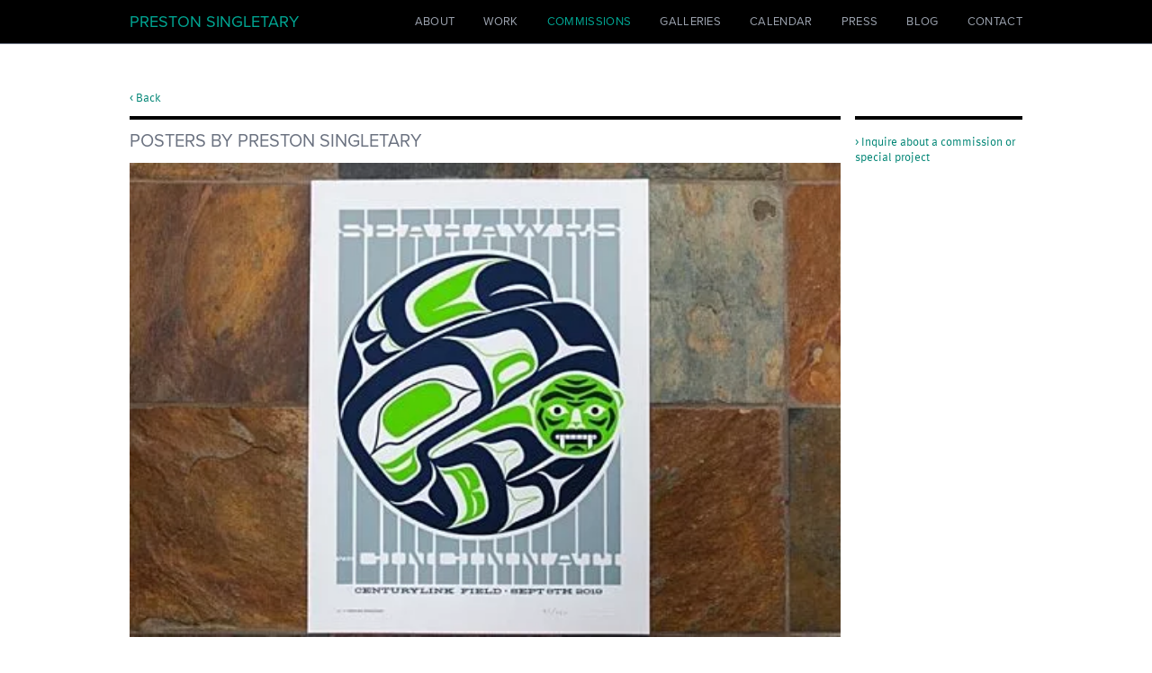

--- FILE ---
content_type: text/html; charset=UTF-8
request_url: https://www.prestonsingletary.com/commissions/detail/posters-by-preston-singletary
body_size: 5176
content:

<!doctype html><html
class="no-js" lang="en"><head><meta
charset="utf-8"><meta
http-equiv="x-ua-compatible" content="ie=edge"><meta
name="viewport" content="width=device-width, initial-scale=1, shrink-to-fit=no"><link
rel="icon" type="image/ico" sizes="16x16" href="/dist/img/meta/favicon.ico"><link
id="stylesheet" rel="stylesheet" href="/dist/main.min.css?t=2055-1734634410972" type="text/css" media="all"> <script type="text/javascript" src="//use.typekit.net/dgu8cgg.js"></script> <script type="text/javascript">try{Typekit.load();}catch(e){}</script> <title>Posters by Preston Singletary | Preston Singletary</title><meta name="generator" content="SEOmatic">
<meta name="description" content="A look at posters featuring art by Preston Singletary for special events.">
<meta name="referrer" content="no-referrer-when-downgrade">
<meta name="robots" content="all">
<meta content="en_US" property="og:locale">
<meta content="Preston Singletary" property="og:site_name">
<meta content="website" property="og:type">
<meta content="https://www.prestonsingletary.com/commissions/detail/posters-by-preston-singletary" property="og:url">
<meta content="Posters by Preston Singletary" property="og:title">
<meta content="A look at posters featuring art by Preston Singletary for special events." property="og:description">
<meta content="https://www.prestonsingletary.com/uploads/default/_1200x630_crop_center-center_82_none/seahawks-poster.jpg?mtime=1645824874" property="og:image">
<meta content="1200" property="og:image:width">
<meta content="630" property="og:image:height">
<meta content="https://www.instagram.com/prestonsingletarystudio" property="og:see_also">
<meta content="https://www.youtube.com/prestonsingletaryglass" property="og:see_also">
<meta content="https://www.facebook.com/PrestonSingletaryGlass" property="og:see_also">
<meta name="twitter:card" content="summary_large_image">
<meta name="twitter:creator" content="@">
<meta name="twitter:title" content="Posters by Preston Singletary">
<meta name="twitter:description" content="A look at posters featuring art by Preston Singletary for special events.">
<meta name="twitter:image" content="https://www.prestonsingletary.com/uploads/default/_800x418_crop_center-center_82_none/seahawks-poster.jpg?mtime=1645824874">
<meta name="twitter:image:width" content="800">
<meta name="twitter:image:height" content="418">
<link href="https://www.prestonsingletary.com/commissions/detail/posters-by-preston-singletary" rel="canonical">
<link href="https://www.prestonsingletary.com/" rel="home">
<link type="text/plain" href="https://www.prestonsingletary.com/humans.txt" rel="author"></head><body
class="antialiased  "><header
class="main-nav bg-black text-white border-b border-gray-500 relative z-20 overflow-visible"><div
class="wrapper"><nav
class="flex flex-wrap flex-col lg:flex-row lg:items-center lg:justify-between py-2 font-title">
<button
class="nav-toggle absolute top-0 right-0 mt-2 mr-4 lg:hidden">
<span></span><span></span><span></span>			</button><p
class="px-2 my-1.5 lg:my-0 leading-none"><a
href="https://www.prestonsingletary.com/" class="text-2xl text-teal-light hover:text-gray-400 transition-colors uppercase">Preston Singletary</a></p><div
class="main-nav-outer -mx-2 lg:mx-0"><div
class="main-nav-inner"><div
class="lg:hidden"><div
class="w-full h-px bg-gray-500 my-1.5"></div></div><ul
class="leading-none list-none my-0 p-2 lg:p-0 flex flex-wrap flex-col lg:flex-row lg:items-center lg:-mx-2 text-xl lg:text-base"><li>
<a
href="https://www.prestonsingletary.com/about" class="text-gray-400 hover:text-teal-light transition-colors uppercase tracking-wide block py-2.5 lg:py-0.5 lg:my-0.5 px-2 lg:px-4 main-nav-link " >About</a></li><li>
<a
href="https://www.prestonsingletary.com/work" class="text-gray-400 hover:text-teal-light transition-colors uppercase tracking-wide block py-2.5 lg:py-0.5 lg:my-0.5 px-2 lg:px-4 main-nav-link " >Work</a></li><li>
<a
href="https://www.prestonsingletary.com/commissions" class="text-gray-400 hover:text-teal-light transition-colors uppercase tracking-wide block py-2.5 lg:py-0.5 lg:my-0.5 px-2 lg:px-4 main-nav-link active" >Commissions</a></li><li>
<a
href="/about#gallery-representation" class="text-gray-400 hover:text-teal-light transition-colors uppercase tracking-wide block py-2.5 lg:py-0.5 lg:my-0.5 px-2 lg:px-4 main-nav-link " >Galleries</a></li><li>
<a
href="https://www.prestonsingletary.com/calendar" class="text-gray-400 hover:text-teal-light transition-colors uppercase tracking-wide block py-2.5 lg:py-0.5 lg:my-0.5 px-2 lg:px-4 main-nav-link " >Calendar</a></li><li>
<a
href="/about#press-coverage" class="text-gray-400 hover:text-teal-light transition-colors uppercase tracking-wide block py-2.5 lg:py-0.5 lg:my-0.5 px-2 lg:px-4 main-nav-link " >Press</a></li><li>
<a
href="https://www.prestonsingletary.com/blog" class="text-gray-400 hover:text-teal-light transition-colors uppercase tracking-wide block py-2.5 lg:py-0.5 lg:my-0.5 px-2 lg:px-4 main-nav-link " >Blog</a></li><li>
<a
href="https://www.prestonsingletary.com/contact" class="text-gray-400 hover:text-teal-light transition-colors uppercase tracking-wide block py-2.5 lg:py-0.5 lg:my-0.5 px-2 lg:px-4 main-nav-link " >Contact</a></li></ul></div></div></nav></div></header><main
role="main" class="main relative z-10"><div
class="bg-white text-black my-8 md:my-12"><div
class="wrapper"><div
class="flex flex-wrap relative"><div
class="w-full md:w-4/5 px-2 post-content"><section
class="my-8 border-t-4 border-black relative"><a
href="https://www.prestonsingletary.com/commissions" class="absolute bottom-100 left-0 mb-4">< Back</a><h1 class="text-gray-500">Posters by Preston Singletary</h1><div
class="aspect-w-3 aspect-h-2 relative bg-gray-200">
<noscript><img
class="absolute top-0 left-0 w-full h-full object-cover pointer-events-none"
src="https://www.prestonsingletary.com/uploads/default/seahawks-poster.jpg"
width="700"
height="394"
alt="" /></noscript><picture
class="pointer-events-none"><source
type="image/webp"
data-srcset="https://www.prestonsingletary.com/uploads/default/_576x324_crop_center-center_82_line/seahawks-poster.jpg.webp 576w"
data-sizes="100vw" /><img
class="absolute top-0 left-0 w-full h-full object-cover lazyload"
width="700"
height="394"
alt=""
src="data:image/jpeg;base64,%2F9j%2F4AAQSkZJRgABAQEAYABgAAD%2F2wBDABALDA4MChAODQ4SERATGCgaGBYWGDEjJR0oOjM9PDkzODdASFxOQERXRTc4UG1RV19iZ2hnPk1xeXBkeFxlZ2P%2F2wBDARESEhgVGC8aGi9jQjhCY2NjY2NjY2NjY2NjY2NjY2NjY2NjY2NjY2NjY2NjY2NjY2NjY2NjY2NjY2NjY2NjY2P%2FwAARCAAJABADASIAAhEBAxEB%2F8QAFQABAQAAAAAAAAAAAAAAAAAAAwL%2FxAAiEAABAwMDBQAAAAAAAAAAAAABAAMRAgUxBhJzBDM1scH%2FxAAVAQEBAAAAAAAAAAAAAAAAAAACA%2F%2FEABYRAQEBAAAAAAAAAAAAAAAAAABCEf%2FaAAwDAQACEQMRAD8AGzvObHS1kAYEmJVXHq6oaofFRq25IgxJS6R7zvGPaHVHkG%2BP6VODvX%2F%2F2Q%3D%3D"
width="576"
data-srcset="https://www.prestonsingletary.com/uploads/default/_576x324_crop_center-center_82_line/seahawks-poster.jpg 576w"
sizes="100vw" /></picture></div><div
class=""><p>A look at posters featuring art by Preston Singletary for special events.</p><p>Northwest Folklife Festival Poster<br>This poster features art by Preston Singletary and was designed by Mike Strassburger. As part of the 49th annual Northwest Folklife Festival, this year’s cultural focus is Living Legacies. As Northwest Folklife looks ahead to celebrate its 50th Anniversary in 2021, it is the stories and traditions of the region that serve as the foundation and significance behind their organization and work.</p></div><figure
class="my-8 table w-content max-w-full">
<noscript><img
class="max-w-full pointer-events-none"
src="https://www.prestonsingletary.com/uploads/default/northwest-folklife-poster.png"
width="700"
height="1082"
alt="" /></noscript><picture
class="pointer-events-none"><source
type="image/webp"
data-srcset="https://www.prestonsingletary.com/uploads/default/_576x890_crop_center-center_82_line/northwest-folklife-poster.png.webp 576w"
data-sizes="100vw" /><img
class="max-w-full lazyload"
width="700"
height="1082"
alt=""
src="data:image/jpeg;base64,%2F9j%2F4AAQSkZJRgABAQIAJQAlAAD%2F2wBDABALDA4MChAODQ4SERATGCgaGBYWGDEjJR0oOjM9PDkzODdASFxOQERXRTc4UG1RV19iZ2hnPk1xeXBkeFxlZ2P%2F2wBDARESEhgVGC8aGi9jQjhCY2NjY2NjY2NjY2NjY2NjY2NjY2NjY2NjY2NjY2NjY2NjY2NjY2NjY2NjY2NjY2NjY2P%2FwAARCAAYABADASIAAhEBAxEB%2F8QAFwAAAwEAAAAAAAAAAAAAAAAAAAMEBv%2FEACQQAAICAgIBAwUAAAAAAAAAAAECAwQAEQUSISJRcTEyQZHx%2F8QAFwEAAwEAAAAAAAAAAAAAAAAAAAEDBP%2FEAB0RAAEEAgMAAAAAAAAAAAAAAAABAhESAxMhMaH%2F2gAMAwEAAhEDEQA%2FAFrx5hhrTTF%2Bsi9jGg89fff7yievWuU5jUjljeuhZhIo9a%2FTexlEsiXaVJ4X26QiN0BAII%2Fp842GY0%2BJutZBR5IiiAr9348HJ1bU17cmyPDPDkKoSNZJBGVUA9Trfzl73eOjoTrByCzPKnUow3v49sMMSdA6FdaOT%2F%2FZ"
width="576"
data-srcset="https://www.prestonsingletary.com/uploads/default/_576x890_crop_center-center_82_line/northwest-folklife-poster.png 576w"
sizes="100vw" /></picture><figcaption
class="table-caption caption-bottom"></figcaption></figure><div
class=""><p>Seahawks Gameday Poster Series<br>This sold out poster features art by Preston Singletary and was designed by Ames Bros. Included as the first poster in the new Seahawks Gameday Posters series, offering fans an exclusive limited-edition keepsake featuring designs by local artists.</p></div><figure
class="my-8 table w-content max-w-full">
<noscript><img
class="max-w-full pointer-events-none"
src="https://www.prestonsingletary.com/uploads/default/seahawks-poster.jpg"
width="700"
height="394"
alt="" /></noscript><picture
class="pointer-events-none"><source
type="image/webp"
data-srcset="https://www.prestonsingletary.com/uploads/default/_576x324_crop_center-center_82_line/seahawks-poster.jpg.webp 576w"
data-sizes="100vw" /><img
class="max-w-full lazyload"
width="700"
height="394"
alt=""
src="data:image/jpeg;base64,%2F9j%2F4AAQSkZJRgABAQEAYABgAAD%2F2wBDABALDA4MChAODQ4SERATGCgaGBYWGDEjJR0oOjM9PDkzODdASFxOQERXRTc4UG1RV19iZ2hnPk1xeXBkeFxlZ2P%2F2wBDARESEhgVGC8aGi9jQjhCY2NjY2NjY2NjY2NjY2NjY2NjY2NjY2NjY2NjY2NjY2NjY2NjY2NjY2NjY2NjY2NjY2P%2FwAARCAAJABADASIAAhEBAxEB%2F8QAFQABAQAAAAAAAAAAAAAAAAAAAwL%2FxAAiEAABAwMDBQAAAAAAAAAAAAABAAMRAgUxBhJzBDM1scH%2FxAAVAQEBAAAAAAAAAAAAAAAAAAACA%2F%2FEABYRAQEBAAAAAAAAAAAAAAAAAABCEf%2FaAAwDAQACEQMRAD8AGzvObHS1kAYEmJVXHq6oaofFRq25IgxJS6R7zvGPaHVHkG%2BP6VODvX%2F%2F2Q%3D%3D"
width="576"
data-srcset="https://www.prestonsingletary.com/uploads/default/_576x324_crop_center-center_82_line/seahawks-poster.jpg 576w"
sizes="100vw" /></picture><figcaption
class="table-caption caption-bottom"><p>Photo courtesy of Seattle Seahawks</p></figcaption></figure><div><div
class="w-full h-px bg-gray-200"></div><ul
class="list-none p-0"><li><a
href="https://www.nwfolklife.org/festival/" target="_blank" rel="noopener noreferrer">Northwest Folklife Festival</a></li><li><a
href="https://www.seahawks.com/game-day/experiences/2019/posters/" target="_blank" rel="noopener noreferrer">Seahawks Gameday Poster Series</a></li></ul></div></section></div><div
class="w-full md:w-1/5 px-2"><section
class="my-8 border-t-4 border-black"><p><a
href="mailto:" target="_blank">> Inquire about a commission or special project</a></p></section></div></div></div></div></main><footer
class="text-sm"><div
class="wrapper"><div
class="w-full px-2"><div
class="border-t border-gray-300"></div></div><div
class="flex flex-wrap flex-col lg:flex-row lg:items-center"><div
class="flex flex-col sm:flex-row sm:items-center"><div
class="w-full sm:w-auto px-2"><ul
class="list-none p-0 flex flex-wrap -mx-0.5"><li
class="px-0.5">
<a
href="https://www.instagram.com/prestonsingletaryglass/" target="_blank" rel="noopener noreferrer" class="text-black hover:text-gray-500 transition-colors">
<svg
class="w-8 h-8" fill="none" xmlns="http://www.w3.org/2000/svg" viewBox="0 0 32 32" aria-hidden="false"><path
d="M16 20a4 4 0 1 0 0-8 4 4 0 0 0 0 8Z" fill="currentColor"/><path
d="M20.8 7c-1.6 0-3.2-.1-4.8-.1-1.6 0-3.2.1-4.8.1C9 7.1 7 9.1 6.9 11.3c-.1 3.1-.1 6.3 0 9.4.1 2.2 2.1 4.2 4.3 4.3 3.2.1 6.4.1 9.5 0 2.2-.1 4.2-2.1 4.3-4.3.1-3.1.1-6.3 0-9.4 0-2.2-2-4.2-4.2-4.3ZM16 21.4c-3 0-5.4-2.4-5.4-5.4 0-3 2.4-5.4 5.4-5.4 3 0 5.4 2.4 5.4 5.4 0 3-2.4 5.4-5.4 5.4Zm5.7-10.1c-.6 0-1.1-.5-1.1-1.1 0-.6.5-1.1 1.1-1.1.6 0 1.1.5 1.1 1.1 0 .7-.5 1.1-1.1 1.1Z" fill="currentColor"/><path
d="M28.1 0H3.9C1.7 0 0 1.7 0 3.9v24.2C0 30.3 1.7 32 3.9 32h24.2c2.1 0 3.9-1.7 3.9-3.9V3.9C32 1.7 30.3 0 28.1 0Zm-1.6 20.7c-.1 2.9-2.7 5.6-5.7 5.7-1.6.1-3.2.1-4.8.1-1.6 0-3.2 0-4.8-.1-3-.1-5.6-2.7-5.7-5.7-.1-3.2-.1-6.3 0-9.5.1-2.9 2.7-5.6 5.7-5.7 3.2-.1 6.5-.1 9.7 0 3 .1 5.6 2.7 5.7 5.7 0 3.2 0 6.4-.1 9.5Z" fill="currentColor"/></svg>
</a></li><li
class="px-0.5">
<a
href="https://www.facebook.com/PrestonSingletaryGlass" target="_blank" rel="noopener noreferrer" class="text-black hover:text-gray-500 transition-colors">
<svg
class="w-8 h-8" fill="none" xmlns="http://www.w3.org/2000/svg" viewBox="0 0 32 32" aria-hidden="false"><path
d="M28.1 0H3.9C1.7 0 0 1.7 0 3.9v24.2C0 30.3 1.7 32 3.9 32h24.2c2.1 0 3.9-1.7 3.9-3.9V3.9C32 1.7 30.3 0 28.1 0Zm-7.4 10.2h-2.5c-.3 0-.5.2-.5.5v1.8c0 .1 0 .1.1.1h2.7c.1 0 .1.1.1.1l-.8 3.1s0 .1-.1.1h-1.9c-.1 0-.1 0-.1.1v9.3c0 .1 0 .1-.1.1h-3.8c-.1 0-.1 0-.1-.1V16c0-.1 0-.1-.1-.1h-1.9c-.1 0-.1 0-.1-.1v-3.1c0-.1 0-.1.1-.1h1.9c.1 0 .1 0 .1-.1v-1.6c0-2.5 2.1-4.5 4.5-4.5 1.6 0 2.3.1 2.5.1 0 0 .1 0 .1.1l-.1 3.6c.1-.1 0 0 0 0Z" fill="currentColor"/></svg>
</a></li><li
class="px-0.5">
<a
href="https://www.youtube.com/prestonsingletaryglass" target="_blank" rel="noopener noreferrer" class="text-black hover:text-gray-500 transition-colors">
<svg
class="w-8 h-8" fill="none" xmlns="http://www.w3.org/2000/svg" viewBox="0 0 32 32" aria-hidden="false"><path
fill-rule="evenodd" clip-rule="evenodd" d="M28.1 0H3.9C1.7 0 0 1.7 0 3.9v24.2C0 30.3 1.7 32 3.9 32h24.2c2.1 0 3.9-1.7 3.9-3.9V3.9C32 1.7 30.3 0 28.1 0ZM11.703 10h8.594C24.822 10 25 11.214 25 14.824v3.352C25 22.086 23.943 23 20.297 23h-8.594C7.66 23 7 21.436 7 18.176v-3.352C7 11.394 7 10 11.703 10Zm2.458 3.788v5.259l4.85-2.639-4.85-2.62Z" fill="currentColor"/></svg>
</a></li><li
class="px-0.5">
<a
href="https://www.tiktok.com/@prestonsingletaryglass" target="_blank" rel="noopener noreferrer" class="text-black hover:text-gray-500 transition-colors">
<svg
class="w-8 h-8" fill="none" xmlns="http://www.w3.org/2000/svg" viewBox="0 0 32 32" aria-hidden="false"><path
fill-rule="evenodd" clip-rule="evenodd" d="M28.1 0H3.9C1.7 0 0 1.7 0 3.9v24.2C0 30.3 1.7 32 3.9 32h24.2c2.1 0 3.9-1.7 3.9-3.9V3.9C32 1.7 30.3 0 28.1 0Zm-7.748 9.414c.346.501.795.926 1.319 1.246a4.45 4.45 0 0 0 2.329.651v3.08a7.616 7.616 0 0 1-4.38-1.373v6.288a5.616 5.616 0 0 1-.829 2.929 5.765 5.765 0 0 1-2.247 2.094 5.906 5.906 0 0 1-5.968-.292 5.711 5.711 0 0 1-2.239-2.819 5.59 5.59 0 0 1-.085-3.572 5.697 5.697 0 0 1 2.102-2.918 5.884 5.884 0 0 1 3.461-1.116c.267 0 .533.018.797.052v3.149a2.705 2.705 0 0 0-1.93.124 2.629 2.629 0 0 0-1.334 1.375 2.559 2.559 0 0 0-.03 1.897 2.625 2.625 0 0 0 1.292 1.414 2.705 2.705 0 0 0 2.584-.109c.386-.232.705-.556.927-.943.222-.387.34-.823.342-1.267V7h3.153v.396a4.27 4.27 0 0 0 .736 2.018Z" fill="currentColor"/></svg>
</a></li><li
class="px-0.5">
<a
href="http://pinterest.com/search/?q=Preston+Singletary" target="_blank" rel="noopener noreferrer" class="text-black hover:text-gray-500 transition-colors">
<svg
class="w-8 h-8" width="32" height="32" viewBox="0 0 32 32" fill="none" xmlns="http://www.w3.org/2000/svg" aria-hidden="false"><path
d="M28.1 0H3.9C1.7 0 0 1.7 0 3.9V28.1C0 30.3 1.7 32 3.9 32H28.1C30.2 32 32 30.3 32 28.1V3.9C32 1.7 30.3 0 28.1 0ZM21.8 19.3C19.8 21.2 17.7 21.4 14.7 20C13.8 22.3 13.4 24.9 11.1 26.5C11 26.3 11 26.2 11 26C11 24.3 11 22.6 11.5 21C11.9 19.6 12.2 18.1 12.6 16.6C12.8 15.8 12.8 15 12.5 14.2C12 12.6 12.5 11.4 14 10.7C14.6 10.4 15.3 10.3 15.8 10.8C16.4 11.3 16.5 11.9 16.3 12.6C16 13.7 15.7 14.9 15.4 16C15.1 17.3 15.9 18.3 17.2 18.4C18.1 18.5 18.9 18.1 19.6 17.5C21.6 15.8 22.3 10.8 19.4 8.6C17.3 7.1 14.4 7.2 12.1 9C10 10.8 9 13.7 10.6 16C11 16.6 10.7 17.2 10.3 17.7C10.2 17.8 9.8 17.8 9.7 17.7C8.2 17 7.5 15.8 7.3 14.2C6.9 10.7 8.9 7.5 12.3 6.2C15.5 5 18.6 5.4 21.5 7.1C23.2 8 24.2 9.5 24.5 11.3C24.9 14.5 24.1 17.2 21.8 19.3Z" fill="currentColor"/></svg>
</a></li></ul></div><div
class="w-full sm:w-auto px-2 leading-tight"><p
class="my-0">117 East Louisa Street #394
Seattle, WA. 98102 <span
class="hidden xs:inline">|</span> <a
href="tel:206-545-0555" class="block xs:inline text-black hover:text-gray-500 transition-colors">(206) 545-0555</a></p><p
class="2xs:my-0">Copyright © Preston Singletary. All Rights Reserved.</p></div></div><div
class="flex flex-wrap lg:ml-auto lg:mr-0 px-2"><ul
class="list-none p-0 flex flex-wrap -mx-1"><li
class="mx-1">
<a
href="https://www.prestonsingletary.com/privacy" class="text-black hover:text-gray-500 transition-colors" >Privacy Policy</a>
<span
class="ml-1">|</span></li><li
class="mx-1">
<a
href="https://www.prestonsingletary.com/terms" class="text-black hover:text-gray-500 transition-colors" >Terms of Use</a>
<span
class="ml-1">|</span></li><li
class="mx-1">
<a
href="https://www.prestonsingletary.com/contact" class="text-black hover:text-gray-500 transition-colors" >Contact</a></li></ul></div></div></div></footer><div
class="js-breakpoint"><div
data-bp="sm" class="hidden sm:block"></div><div
data-bp="md" class="hidden md:block"></div><div
data-bp="lg" class="hidden lg:block"></div><div
data-bp="xl" class="hidden xl:block"></div><div
data-bp="2xl" class="hidden 2xl:block"></div></div> <script id="scripts" src="/dist/scripts.min.js?t=2055-1734634410972"></script> <script type="application/ld+json">{"@context":"http://schema.org","@graph":[{"@type":"WebSite","author":{"@id":"#identity"},"copyrightHolder":{"@id":"#identity"},"copyrightYear":"2022","creator":{"@id":"#creator"},"dateCreated":"2022-02-24T14:53:59-08:00","dateModified":"2022-02-24T14:55:46-08:00","datePublished":"2022-02-24T14:53:00-08:00","description":"A look at posters featuring art by Preston Singletary for special events.","headline":"Posters by Preston Singletary","image":{"@type":"ImageObject","url":"https://www.prestonsingletary.com/uploads/default/_1200x630_crop_center-center_82_none/seahawks-poster.jpg?mtime=1645824874"},"inLanguage":"en-us","mainEntityOfPage":"https://www.prestonsingletary.com/commissions/detail/posters-by-preston-singletary","name":"Posters by Preston Singletary","publisher":{"@id":"#creator"},"url":"https://www.prestonsingletary.com/commissions/detail/posters-by-preston-singletary"},{"@id":"#identity","@type":"Organization","sameAs":["https://www.facebook.com/PrestonSingletaryGlass","https://www.youtube.com/prestonsingletaryglass","https://www.instagram.com/prestonsingletarystudio"]},{"@id":"#creator","@type":"Organization"},{"@type":"BreadcrumbList","description":"Breadcrumbs list","itemListElement":[{"@type":"ListItem","item":"https://www.prestonsingletary.com/","name":"Home","position":1},{"@type":"ListItem","item":"https://www.prestonsingletary.com/commissions","name":"Commissions","position":2},{"@type":"ListItem","item":"https://www.prestonsingletary.com/commissions/detail/posters-by-preston-singletary","name":"Posters by Preston Singletary","position":3}],"name":"Breadcrumbs"}]}</script></body></html>

--- FILE ---
content_type: text/css
request_url: https://www.prestonsingletary.com/dist/main.min.css?t=2055-1734634410972
body_size: 8148
content:
@charset "UTF-8";/*! tailwindcss v2.2.19 | MIT License | https://tailwindcss.com *//*! modern-normalize v1.1.0 | MIT License | https://github.com/sindresorhus/modern-normalize */*,::after,::before{box-sizing:border-box}html{tab-size:4}html{line-height:1.15;-webkit-text-size-adjust:100%}body{margin:0}body{font-family:system-ui,-apple-system,'Segoe UI',Roboto,Helvetica,Arial,sans-serif,'Apple Color Emoji','Segoe UI Emoji'}hr{height:0;color:inherit}abbr[title]{-webkit-text-decoration:underline dotted;text-decoration:underline dotted}b,strong{font-weight:bolder}code,kbd,pre,samp{font-family:ui-monospace,SFMono-Regular,Consolas,'Liberation Mono',Menlo,monospace;font-size:1em}small{font-size:80%}sub,sup{font-size:75%;line-height:0;position:relative;vertical-align:baseline}sub{bottom:-.25em}sup{top:-.5em}table{text-indent:0;border-color:inherit}button,input,optgroup,select,textarea{font-family:inherit;font-size:100%;line-height:1.15;margin:0}button,select{text-transform:none}[type=button],button{-webkit-appearance:button}::-moz-focus-inner{border-style:none;padding:0}legend{padding:0}progress{vertical-align:baseline}::-webkit-inner-spin-button,::-webkit-outer-spin-button{height:auto}[type=search]{-webkit-appearance:textfield;outline-offset:-2px}::-webkit-search-decoration{-webkit-appearance:none}::-webkit-file-upload-button{-webkit-appearance:button;font:inherit}summary{display:list-item}blockquote,dd,dl,figure,h1,h2,h3,h4,h5,h6,hr,p,pre{margin:0}button{background-color:transparent;background-image:none}fieldset{margin:0;padding:0}ol,ul{list-style:none;margin:0;padding:0}html{font-family:ui-sans-serif,system-ui,-apple-system,BlinkMacSystemFont,"Segoe UI",Roboto,"Helvetica Neue",Arial,"Noto Sans",sans-serif,"Apple Color Emoji","Segoe UI Emoji","Segoe UI Symbol","Noto Color Emoji";line-height:1.5}body{font-family:inherit;line-height:inherit}*,::after,::before{box-sizing:border-box;border-width:0;border-style:solid;border-color:currentColor}hr{border-top-width:1px}img{border-style:solid}textarea{resize:vertical}input::placeholder,textarea::placeholder{opacity:1;color:#9ca3af}[role=button],button{cursor:pointer}table{border-collapse:collapse}h1,h2,h3,h4,h5,h6{font-size:inherit;font-weight:inherit}a{color:inherit;text-decoration:inherit}button,input,optgroup,select,textarea{padding:0;line-height:inherit;color:inherit}code,kbd,pre,samp{font-family:ui-monospace,SFMono-Regular,Menlo,Monaco,Consolas,"Liberation Mono","Courier New",monospace}audio,canvas,embed,iframe,img,object,svg,video{display:block;vertical-align:middle}img,video{max-width:100%;height:auto}[hidden]{display:none}*,::after,::before{--tw-border-opacity:1;border-color:rgba(229,231,235,var(--tw-border-opacity))}::selection{--tw-bg-opacity:1;background-color:rgba(0,133,117,var(--tw-bg-opacity));--tw-text-opacity:1;color:rgba(255,255,255,var(--tw-text-opacity))}body{font-family:ff-meta-web-pro,Helvetica,Arial,ui-sans-serif,system-ui;font-size:.813rem;line-height:1.5rem;font-weight:400;line-height:1.375}.h1,.h2,.h3,.h4,h1,h2,h3,h4{margin-top:1rem;margin-bottom:1rem;font-family:proxima-nova,Helvetica,Arial,ui-sans-serif,system-ui;font-weight:400;text-transform:uppercase;--tw-text-opacity:1;color:rgba(107,114,128,var(--tw-text-opacity))}.h1,h1{font-size:1.25rem;line-height:1rem}.h2,h2{font-size:1.125rem;line-height:1rem}.h3,h3{font-size:1.063rem;line-height:1rem}.h4,h4{font-size:.875rem;line-height:1rem}p,ul{margin-top:1rem;margin-bottom:1rem}ul{list-style-type:disc;padding-left:1rem}ol{list-style-type:decimal;padding-left:1rem}a{--tw-text-opacity:1;color:rgba(0,133,117,var(--tw-text-opacity))}a:hover{--tw-text-opacity:1;color:rgba(107,114,128,var(--tw-text-opacity))}a{transition-property:background-color,border-color,color,fill,stroke;transition-timing-function:cubic-bezier(.4,0,.2,1);transition-duration:150ms}input,textarea{width:100%;-webkit-appearance:none;appearance:none;border-radius:0;--tw-bg-opacity:1;background-color:rgba(243,244,246,var(--tw-bg-opacity));padding-left:.5rem;padding-right:.5rem;padding-top:.125rem;padding-bottom:.125rem;font-size:.75rem;line-height:1.5rem;line-height:1;--tw-text-opacity:1;color:rgba(0,0,0,var(--tw-text-opacity));outline:2px solid transparent;outline-offset:2px}input::placeholder,textarea::placeholder{--tw-text-opacity:1;color:rgba(75,85,99,var(--tw-text-opacity))}button{-webkit-appearance:none;appearance:none}table td,table td *{vertical-align:top}.aspect-w-3,.aspect-w-5{position:relative;padding-bottom:calc(var(--tw-aspect-h)/ var(--tw-aspect-w) * 100%)}.aspect-w-3>*,.aspect-w-5>*{position:absolute;height:100%;width:100%;top:0;right:0;bottom:0;left:0}.aspect-w-3{--tw-aspect-w:3}.aspect-w-5{--tw-aspect-w:5}.aspect-h-2{--tw-aspect-h:2}.wrapper{margin-left:auto;margin-right:auto;width:100%;padding-left:.5rem;padding-right:.5rem}@media (min-width:1024px){.wrapper{max-width:1024px}}.no-child-pointers *{pointer-events:none}.no-js img.lazyload{display:none}.grid-bars{opacity:0}.grid-overlay.active .grid-bars{opacity:.25}.main-nav-outer{position:relative;height:0;overflow:hidden;--tw-bg-opacity:1;background-color:rgba(0,0,0,var(--tw-bg-opacity));transition-property:width,height;transition-timing-function:cubic-bezier(.4,0,.2,1);transition-duration:150ms;transition-duration:.5s}@media (min-width:1024px){.main-nav-outer{height:auto}}.main-nav-inner{position:absolute;top:0;left:0;width:100%;opacity:0;transition-property:opacity;transition-timing-function:cubic-bezier(.4,0,.2,1);transition-duration:150ms;transition-duration:.5s}@media (min-width:1024px){.main-nav-inner{position:relative;opacity:1}}.nav-toggle *{pointer-events:none}.nav-toggle{display:flex;height:1.75rem;width:2rem;flex-direction:column;align-items:center;justify-content:center;border-radius:.125rem;border-width:1px;--tw-border-opacity:1;border-color:rgba(107,114,128,var(--tw-border-opacity));padding-left:.375rem;padding-right:.375rem;transition-property:background-color,border-color,color,fill,stroke;transition-timing-function:cubic-bezier(.4,0,.2,1);transition-duration:150ms}.nav-toggle span{margin-top:.125rem;margin-bottom:.125rem;height:1px;width:100%;--tw-bg-opacity:1;background-color:rgba(107,114,128,var(--tw-bg-opacity));transition-property:background-color,border-color,color,fill,stroke;transition-timing-function:cubic-bezier(.4,0,.2,1);transition-duration:150ms}.nav-open .nav-toggle{--tw-bg-opacity:1;background-color:rgba(107,114,128,var(--tw-bg-opacity))}.nav-open .nav-toggle span{--tw-bg-opacity:1;background-color:rgba(0,0,0,var(--tw-bg-opacity))}.nav-open .main-nav-inner{opacity:1}.main-nav-link.active{--tw-text-opacity:1;color:rgba(0,166,147,var(--tw-text-opacity))}.main-nav-link.active:hover{--tw-text-opacity:1;color:rgba(0,166,147,var(--tw-text-opacity))}@font-face{font-family:swiper-icons;src:url("data:application/font-woff;charset=utf-8;base64, [base64]//wADZ2x5ZgAAAywAAADMAAAD2MHtryVoZWFkAAABbAAAADAAAAA2E2+eoWhoZWEAAAGcAAAAHwAAACQC9gDzaG10eAAAAigAAAAZAAAArgJkABFsb2NhAAAC0AAAAFoAAABaFQAUGG1heHAAAAG8AAAAHwAAACAAcABAbmFtZQAAA/gAAAE5AAACXvFdBwlwb3N0AAAFNAAAAGIAAACE5s74hXjaY2BkYGAAYpf5Hu/j+W2+MnAzMYDAzaX6QjD6/4//Bxj5GA8AuRwMYGkAPywL13jaY2BkYGA88P8Agx4j+/8fQDYfA1AEBWgDAIB2BOoAeNpjYGRgYNBh4GdgYgABEMnIABJzYNADCQAACWgAsQB42mNgYfzCOIGBlYGB0YcxjYGBwR1Kf2WQZGhhYGBiYGVmgAFGBiQQkOaawtDAoMBQxXjg/wEGPcYDDA4wNUA2CCgwsAAAO4EL6gAAeNpj2M0gyAACqxgGNWBkZ2D4/wMA+xkDdgAAAHjaY2BgYGaAYBkGRgYQiAHyGMF8FgYHIM3DwMHABGQrMOgyWDLEM1T9/w8UBfEMgLzE////P/5//f/V/xv+r4eaAAeMbAxwIUYmIMHEgKYAYjUcsDAwsLKxc3BycfPw8jEQA/[base64]/uznmfPFBNODM2K7MTQ45YEAZqGP81AmGGcF3iPqOop0r1SPTaTbVkfUe4HXj97wYE+yNwWYxwWu4v1ugWHgo3S1XdZEVqWM7ET0cfnLGxWfkgR42o2PvWrDMBSFj/IHLaF0zKjRgdiVMwScNRAoWUoH78Y2icB/yIY09An6AH2Bdu/UB+yxopYshQiEvnvu0dURgDt8QeC8PDw7Fpji3fEA4z/PEJ6YOB5hKh4dj3EvXhxPqH/SKUY3rJ7srZ4FZnh1PMAtPhwP6fl2PMJMPDgeQ4rY8YT6Gzao0eAEA409DuggmTnFnOcSCiEiLMgxCiTI6Cq5DZUd3Qmp10vO0LaLTd2cjN4fOumlc7lUYbSQcZFkutRG7g6JKZKy0RmdLY680CDnEJ+UMkpFFe1RN7nxdVpXrC4aTtnaurOnYercZg2YVmLN/d/gczfEimrE/fs/bOuq29Zmn8tloORaXgZgGa78yO9/cnXm2BpaGvq25Dv9S4E9+5SIc9PqupJKhYFSSl47+Qcr1mYNAAAAeNptw0cKwkAAAMDZJA8Q7OUJvkLsPfZ6zFVERPy8qHh2YER+3i/BP83vIBLLySsoKimrqKqpa2hp6+jq6RsYGhmbmJqZSy0sraxtbO3sHRydnEMU4uR6yx7JJXveP7WrDycAAAAAAAH//wACeNpjYGRgYOABYhkgZgJCZgZNBkYGLQZtIJsFLMYAAAw3ALgAeNolizEKgDAQBCchRbC2sFER0YD6qVQiBCv/H9ezGI6Z5XBAw8CBK/m5iQQVauVbXLnOrMZv2oLdKFa8Pjuru2hJzGabmOSLzNMzvutpB3N42mNgZGBg4GKQYzBhYMxJLMlj4GBgAYow/P/PAJJhLM6sSoWKfWCAAwDAjgbRAAB42mNgYGBkAIIbCZo5IPrmUn0hGA0AO8EFTQAA") format("woff");font-weight:400;font-style:normal}:root{--swiper-theme-color:#007aff}.swiper{margin-left:auto;margin-right:auto;position:relative;overflow:hidden;list-style:none;padding:0;z-index:1}.swiper-vertical>.swiper-wrapper{flex-direction:column}.swiper-wrapper{position:relative;width:100%;height:100%;z-index:1;display:flex;transition-property:transform;box-sizing:content-box}.swiper-android .swiper-slide,.swiper-wrapper{transform:translate3d(0,0,0)}.swiper-pointer-events{touch-action:pan-y}.swiper-pointer-events.swiper-vertical{touch-action:pan-x}.swiper-slide{flex-shrink:0;width:100%;height:100%;position:relative;transition-property:transform}.swiper-slide-invisible-blank{visibility:hidden}.swiper-autoheight,.swiper-autoheight .swiper-slide{height:auto}.swiper-autoheight .swiper-wrapper{align-items:flex-start;transition-property:transform,height}.swiper-backface-hidden .swiper-slide{transform:translateZ(0);-webkit-backface-visibility:hidden;backface-visibility:hidden}.swiper-3d,.swiper-3d.swiper-css-mode .swiper-wrapper{perspective:1200px}.swiper-3d .swiper-cube-shadow,.swiper-3d .swiper-slide,.swiper-3d .swiper-slide-shadow,.swiper-3d .swiper-slide-shadow-bottom,.swiper-3d .swiper-slide-shadow-left,.swiper-3d .swiper-slide-shadow-right,.swiper-3d .swiper-slide-shadow-top,.swiper-3d .swiper-wrapper{transform-style:preserve-3d}.swiper-3d .swiper-slide-shadow,.swiper-3d .swiper-slide-shadow-bottom,.swiper-3d .swiper-slide-shadow-left,.swiper-3d .swiper-slide-shadow-right,.swiper-3d .swiper-slide-shadow-top{position:absolute;left:0;top:0;width:100%;height:100%;pointer-events:none;z-index:10}.swiper-3d .swiper-slide-shadow{background:rgba(0,0,0,.15)}.swiper-3d .swiper-slide-shadow-left{background-image:linear-gradient(to left,rgba(0,0,0,.5),rgba(0,0,0,0))}.swiper-3d .swiper-slide-shadow-right{background-image:linear-gradient(to right,rgba(0,0,0,.5),rgba(0,0,0,0))}.swiper-3d .swiper-slide-shadow-top{background-image:linear-gradient(to top,rgba(0,0,0,.5),rgba(0,0,0,0))}.swiper-3d .swiper-slide-shadow-bottom{background-image:linear-gradient(to bottom,rgba(0,0,0,.5),rgba(0,0,0,0))}.swiper-css-mode>.swiper-wrapper{overflow:auto;scrollbar-width:none;-ms-overflow-style:none}.swiper-css-mode>.swiper-wrapper::-webkit-scrollbar{display:none}.swiper-css-mode>.swiper-wrapper>.swiper-slide{scroll-snap-align:start start}.swiper-horizontal.swiper-css-mode>.swiper-wrapper{scroll-snap-type:x mandatory}.swiper-vertical.swiper-css-mode>.swiper-wrapper{scroll-snap-type:y mandatory}.swiper-centered>.swiper-wrapper::before{content:"";flex-shrink:0;order:9999}.swiper-centered.swiper-horizontal>.swiper-wrapper>.swiper-slide:first-child{-webkit-margin-start:var(--swiper-centered-offset-before);margin-inline-start:var(--swiper-centered-offset-before)}.swiper-centered.swiper-horizontal>.swiper-wrapper::before{height:100%;width:var(--swiper-centered-offset-after)}.swiper-centered.swiper-vertical>.swiper-wrapper>.swiper-slide:first-child{-webkit-margin-before:var(--swiper-centered-offset-before);margin-block-start:var(--swiper-centered-offset-before)}.swiper-centered.swiper-vertical>.swiper-wrapper::before{width:100%;height:var(--swiper-centered-offset-after)}.swiper-centered>.swiper-wrapper>.swiper-slide{scroll-snap-align:center center}.swiper-pagination{position:absolute;text-align:center;transition:.3s opacity;transform:translate3d(0,0,0);z-index:10}.swiper-pagination.swiper-pagination-hidden{opacity:0}.swiper-horizontal>.swiper-pagination-bullets,.swiper-pagination-bullets.swiper-pagination-horizontal,.swiper-pagination-custom,.swiper-pagination-fraction{bottom:10px;left:0;width:100%}.swiper-pagination-bullets-dynamic{overflow:hidden;font-size:0}.swiper-pagination-bullets-dynamic .swiper-pagination-bullet{transform:scale(.33);position:relative}.swiper-pagination-bullets-dynamic .swiper-pagination-bullet-active{transform:scale(1)}.swiper-pagination-bullets-dynamic .swiper-pagination-bullet-active-main{transform:scale(1)}.swiper-pagination-bullets-dynamic .swiper-pagination-bullet-active-prev{transform:scale(.66)}.swiper-pagination-bullets-dynamic .swiper-pagination-bullet-active-prev-prev{transform:scale(.33)}.swiper-pagination-bullets-dynamic .swiper-pagination-bullet-active-next{transform:scale(.66)}.swiper-pagination-bullets-dynamic .swiper-pagination-bullet-active-next-next{transform:scale(.33)}.swiper-pagination-bullet{width:var(--swiper-pagination-bullet-width,var(--swiper-pagination-bullet-size,8px));height:var(--swiper-pagination-bullet-height,var(--swiper-pagination-bullet-size,8px));display:inline-block;border-radius:50%;background:var(--swiper-pagination-bullet-inactive-color,#000);opacity:var(--swiper-pagination-bullet-inactive-opacity,.2)}button.swiper-pagination-bullet{border:none;margin:0;padding:0;box-shadow:none;-webkit-appearance:none;appearance:none}.swiper-pagination-clickable .swiper-pagination-bullet{cursor:pointer}.swiper-pagination-bullet:only-child{display:none!important}.swiper-pagination-bullet-active{opacity:var(--swiper-pagination-bullet-opacity,1);background:var(--swiper-pagination-color,var(--swiper-theme-color))}.swiper-pagination-vertical.swiper-pagination-bullets,.swiper-vertical>.swiper-pagination-bullets{right:10px;top:50%;transform:translate3d(0,-50%,0)}.swiper-pagination-vertical.swiper-pagination-bullets .swiper-pagination-bullet,.swiper-vertical>.swiper-pagination-bullets .swiper-pagination-bullet{margin:var(--swiper-pagination-bullet-vertical-gap,6px) 0;display:block}.swiper-pagination-vertical.swiper-pagination-bullets.swiper-pagination-bullets-dynamic,.swiper-vertical>.swiper-pagination-bullets.swiper-pagination-bullets-dynamic{top:50%;transform:translateY(-50%);width:8px}.swiper-pagination-vertical.swiper-pagination-bullets.swiper-pagination-bullets-dynamic .swiper-pagination-bullet,.swiper-vertical>.swiper-pagination-bullets.swiper-pagination-bullets-dynamic .swiper-pagination-bullet{display:inline-block;transition:.2s transform,.2s top}.swiper-horizontal>.swiper-pagination-bullets .swiper-pagination-bullet,.swiper-pagination-horizontal.swiper-pagination-bullets .swiper-pagination-bullet{margin:0 var(--swiper-pagination-bullet-horizontal-gap,4px)}.swiper-horizontal>.swiper-pagination-bullets.swiper-pagination-bullets-dynamic,.swiper-pagination-horizontal.swiper-pagination-bullets.swiper-pagination-bullets-dynamic{left:50%;transform:translateX(-50%);white-space:nowrap}.swiper-horizontal>.swiper-pagination-bullets.swiper-pagination-bullets-dynamic .swiper-pagination-bullet,.swiper-pagination-horizontal.swiper-pagination-bullets.swiper-pagination-bullets-dynamic .swiper-pagination-bullet{transition:.2s transform,.2s left}.swiper-horizontal.swiper-rtl>.swiper-pagination-bullets-dynamic .swiper-pagination-bullet{transition:.2s transform,.2s right}.swiper-pagination-progressbar{background:rgba(0,0,0,.25);position:absolute}.swiper-pagination-progressbar .swiper-pagination-progressbar-fill{background:var(--swiper-pagination-color,var(--swiper-theme-color));position:absolute;left:0;top:0;width:100%;height:100%;transform:scale(0);transform-origin:left top}.swiper-rtl .swiper-pagination-progressbar .swiper-pagination-progressbar-fill{transform-origin:right top}.swiper-horizontal>.swiper-pagination-progressbar,.swiper-pagination-progressbar.swiper-pagination-horizontal,.swiper-pagination-progressbar.swiper-pagination-vertical.swiper-pagination-progressbar-opposite,.swiper-vertical>.swiper-pagination-progressbar.swiper-pagination-progressbar-opposite{width:100%;height:4px;left:0;top:0}.swiper-horizontal>.swiper-pagination-progressbar.swiper-pagination-progressbar-opposite,.swiper-pagination-progressbar.swiper-pagination-horizontal.swiper-pagination-progressbar-opposite,.swiper-pagination-progressbar.swiper-pagination-vertical,.swiper-vertical>.swiper-pagination-progressbar{width:4px;height:100%;left:0;top:0}.swiper-pagination-lock{display:none}:root{--swiper-navigation-size:44px}.swiper-button-next,.swiper-button-prev{position:absolute;top:50%;width:calc(var(--swiper-navigation-size)/ 44 * 27);height:var(--swiper-navigation-size);margin-top:calc(0px - var(--swiper-navigation-size)/ 2);z-index:10;cursor:pointer;display:flex;align-items:center;justify-content:center;color:var(--swiper-navigation-color,var(--swiper-theme-color))}.swiper-button-next.swiper-button-disabled,.swiper-button-prev.swiper-button-disabled{opacity:.35;cursor:auto;pointer-events:none}.swiper-button-next:after,.swiper-button-prev:after{font-family:swiper-icons;font-size:var(--swiper-navigation-size);text-transform:none!important;letter-spacing:0;text-transform:none;font-variant:initial;line-height:1}.swiper-button-prev,.swiper-rtl .swiper-button-next{left:10px;right:auto}.swiper-button-prev:after,.swiper-rtl .swiper-button-next:after{content:"prev"}.swiper-button-next,.swiper-rtl .swiper-button-prev{right:10px;left:auto}.swiper-button-next:after,.swiper-rtl .swiper-button-prev:after{content:"next"}.swiper-button-lock{display:none}:root{--swiper-theme-color:#00a693;--swiper-pagination-bullet-inactive-color:#000;--swiper-pagination-bullet-inactive-opacity:0.6;--swiper-pagination-bullet-size:0.7rem;--swiper-pagination-bullet-horizontal-gap:0.4rem;--swiper-navigation-size:0.6rem;--swiper-navigation-color:#fff}.swiper-slide{cursor:grab}.swiper-pagination{margin-bottom:.5rem;margin-left:1.25rem;text-align:left}.swiper-pagination.compact{margin-bottom:.25rem;margin-left:.75rem}.swiper-pagination-bullet{border-radius:0;border-width:1px;--tw-border-opacity:1;border-color:rgba(156,163,175,var(--tw-border-opacity))}.swiper-pagination-bullet-active{--tw-border-opacity:1;border-color:rgba(0,133,117,var(--tw-border-opacity))}.swiper-navigation-container{margin-left:-.375rem;margin-right:-.375rem;display:flex;flex-wrap:wrap;align-items:center}.swiper-button-next,.swiper-button-prev{position:relative;top:auto;right:auto;left:auto;margin-left:.375rem;margin-right:.375rem;height:1.25rem;width:1.25rem;border-radius:9999px;--tw-bg-opacity:1;background-color:rgba(0,133,117,var(--tw-bg-opacity))}.swiper-button-prev:after{margin-right:1px}.swiper-button-next:after{margin-left:1px}.swiper-navigation-page{padding-bottom:.25rem;--tw-text-opacity:1;color:rgba(107,114,128,var(--tw-text-opacity))}.decoupled-carousel{position:relative;transition-property:width,height;transition-timing-function:cubic-bezier(.4,0,.2,1);transition-duration:150ms}.decoupled-carousel .decoupled-slide.decoupled-carousel .decoupled-slide{align-items:flex-start}.decoupled-carousel .decoupled-slide{pointer-events:none;position:absolute;top:0;left:0;display:flex;height:100%;width:100%;align-items:flex-start;overflow:hidden;opacity:0;transition-property:opacity;transition-timing-function:cubic-bezier(.4,0,.2,1);transition-duration:150ms}.decoupled-carousel .decoupled-slide .decoupled-slide-content{overflow:auto}.decoupled-carousel .decoupled-slide.items-start{align-items:flex-start}.decoupled-carousel .decoupled-slide.active{pointer-events:auto;opacity:1}.swiper-thumbnails .thumbnail{pointer-events:auto;cursor:pointer}.swiper-thumbnails .thumbnail .active-overlay{opacity:0;transition-property:opacity;transition-timing-function:cubic-bezier(.4,0,.2,1);transition-duration:150ms}.swiper-thumbnails .thumbnail.active .active-overlay,.swiper-thumbnails .thumbnail:hover .active-overlay{opacity:.5}.swiper-thumbnails .thumbnail.active{pointer-events:none}.swiper-thumbnails.text-thumbnails .thumbnail{--tw-text-opacity:1;color:rgba(0,166,147,var(--tw-text-opacity));transition-property:background-color,border-color,color,fill,stroke;transition-timing-function:cubic-bezier(.4,0,.2,1);transition-duration:150ms}.swiper-thumbnails.text-thumbnails .thumbnail:hover{--tw-text-opacity:1;color:rgba(107,114,128,var(--tw-text-opacity))}.swiper-thumbnails.text-thumbnails .thumbnail.active{font-weight:700}.swiper-thumbnails.text-thumbnails .thumbnail.active:hover{--tw-text-opacity:1;color:rgba(0,166,147,var(--tw-text-opacity))}.accordion .accordion-trigger:after{content:" +"}.accordion .accordion-content{height:0;overflow:hidden;transition-property:width,height;transition-timing-function:cubic-bezier(.4,0,.2,1);transition-duration:150ms}@media (min-width:768px){.accordion .accordion-content{height:auto}}.accordion .accordion-section.open .accordion-trigger:after{content:" -"}.responsive-video-container{position:relative;margin-top:2rem;margin-bottom:2rem;width:100%;overflow:hidden}.responsive-video-container::after{display:block;content:"";padding-top:56.25%}.responsive-video-container iframe{position:absolute;top:0;left:0;height:100%;width:100%}.newsletter-embed{font-size:1.063rem;line-height:1rem}.newsletter-embed h2{margin-bottom:0;font-size:1.25rem;line-height:1rem;font-weight:700;line-height:1.375;--tw-text-opacity:1;color:rgba(0,133,117,var(--tw-text-opacity))}.newsletter-embed label{font-weight:700}.newsletter-embed input,.newsletter-embed textarea{margin-top:.5rem;margin-bottom:.5rem;border-radius:.125rem;border-width:1px;--tw-border-opacity:1;border-color:rgba(107,114,128,var(--tw-border-opacity));--tw-bg-opacity:1;background-color:rgba(255,255,255,var(--tw-bg-opacity));font-size:1.125rem;line-height:1rem}.newsletter-embed input[type=submit],.newsletter-embed textarea[type=submit]{width:auto;cursor:pointer;border-style:none;--tw-bg-opacity:1;background-color:rgba(107,114,128,var(--tw-bg-opacity))}.newsletter-embed input[type=submit]:hover,.newsletter-embed textarea[type=submit]:hover{--tw-bg-opacity:1;background-color:rgba(0,133,117,var(--tw-bg-opacity))}.newsletter-embed input[type=submit],.newsletter-embed textarea[type=submit]{padding-left:2rem;padding-right:2rem;padding-top:.5rem;padding-bottom:.5rem;font-size:1.063rem;line-height:1rem;--tw-text-opacity:1;color:rgba(255,255,255,var(--tw-text-opacity));transition-property:background-color,border-color,color,fill,stroke;transition-timing-function:cubic-bezier(.4,0,.2,1);transition-duration:150ms}.newsletter-embed .mc-field-group{margin-top:1rem;margin-bottom:1rem}.newsletter-embed .indicates-required{text-align:right;font-size:.75rem;line-height:1.5rem}.newsletter-embed .asterisk{--tw-text-opacity:1;color:rgba(220,38,38,var(--tw-text-opacity))}.load-more-trigger{position:absolute;top:0;left:0;margin-left:.5rem;margin-right:.5rem;--tw-text-opacity:1;color:rgba(0,133,117,var(--tw-text-opacity))}.load-more-trigger:hover{--tw-text-opacity:1;color:rgba(107,114,128,var(--tw-text-opacity))}.load-more-trigger{transition-property:background-color,border-color,color,fill,stroke;transition-timing-function:cubic-bezier(.4,0,.2,1);transition-duration:150ms}.load-more-container{position:relative;margin-bottom:1rem}.load-more-container .load-more-content{pointer-events:none;height:0;opacity:0;transition-property:opacity,width,height;transition-timing-function:cubic-bezier(.4,0,.2,1);transition-duration:150ms}.load-more-container .load-more-content .load-more-content-inner{position:fixed;top:0;left:0;width:100%}.load-more-container.expanded .load-more-trigger{pointer-events:none;opacity:0}.load-more-container.expanded .load-more-content{pointer-events:auto;opacity:1}.sr-only{position:absolute;width:1px;height:1px;padding:0;margin:-1px;overflow:hidden;clip:rect(0,0,0,0);white-space:nowrap;border-width:0}.pointer-events-none{pointer-events:none}.pointer-events-auto{pointer-events:auto}.fixed{position:fixed}.absolute{position:absolute}.relative{position:relative}.top-0{top:0}.right-0{right:0}.bottom-0{bottom:0}.left-0{left:0}.z-10{z-index:10}.z-20{z-index:20}.z-30{z-index:30}.z-50{z-index:50}.mx-1{margin-left:.25rem;margin-right:.25rem}.-mx-0{margin-left:0;margin-right:0}.-mx-1{margin-left:-.25rem;margin-right:-.25rem}.-mx-2{margin-left:-.5rem;margin-right:-.5rem}.-mx-0\.5{margin-left:-.125rem;margin-right:-.125rem}.my-0{margin-top:0;margin-bottom:0}.my-1{margin-top:.25rem;margin-bottom:.25rem}.my-2{margin-top:.5rem;margin-bottom:.5rem}.my-4{margin-top:1rem;margin-bottom:1rem}.my-8{margin-top:2rem;margin-bottom:2rem}.my-1\.5{margin-top:.375rem;margin-bottom:.375rem}.-my-4{margin-top:-1rem;margin-bottom:-1rem}.mt-0{margin-top:0}.mt-2{margin-top:.5rem}.mt-4{margin-top:1rem}.mt-auto{margin-top:auto}.mt-0\.5{margin-top:.125rem}.-mt-1{margin-top:-.25rem}.-mt-4{margin-top:-1rem}.mr-2{margin-right:.5rem}.mr-4{margin-right:1rem}.mb-0{margin-bottom:0}.mb-2{margin-bottom:.5rem}.mb-4{margin-bottom:1rem}.mb-8{margin-bottom:2rem}.mb-12{margin-bottom:3rem}.mb-16{margin-bottom:4rem}.-mb-4{margin-bottom:-1rem}.-mb-8{margin-bottom:-2rem}.ml-1{margin-left:.25rem}.block{display:block}.flex{display:flex}.table{display:table}.table-caption{display:table-caption}.hidden{display:none}.h-1{height:.25rem}.h-4{height:1rem}.h-6{height:1.5rem}.h-8{height:2rem}.h-auto{height:auto}.h-px{height:1px}.h-full{height:100%}.w-4{width:1rem}.w-6{width:1.5rem}.w-8{width:2rem}.w-auto{width:auto}.w-1\/2{width:50%}.w-1\/3{width:33.333333%}.w-full{width:100%}.w-content{width:-webkit-fit-content;width:-moz-fit-content;width:fit-content}.max-w-full{max-width:100%}.flex-1{flex:1 1 0%}@keyframes spin{to{transform:rotate(360deg)}}@keyframes ping{100%,75%{transform:scale(2);opacity:0}}@keyframes pulse{50%{opacity:.5}}@keyframes bounce{0%,100%{transform:translateY(-25%);animation-timing-function:cubic-bezier(.8,0,1,1)}50%{transform:none;animation-timing-function:cubic-bezier(0,0,.2,1)}}.cursor-pointer{cursor:pointer}.list-none{list-style-type:none}.appearance-none{-webkit-appearance:none;appearance:none}.flex-col{flex-direction:column}.flex-col-reverse{flex-direction:column-reverse}.flex-wrap{flex-wrap:wrap}.items-start{align-items:flex-start}.items-center{align-items:center}.justify-end{justify-content:flex-end}.overflow-visible{overflow:visible}.whitespace-nowrap{white-space:nowrap}.border-t-4{border-top-width:4px}.border-t{border-top-width:1px}.border-b{border-bottom-width:1px}.border-black{--tw-border-opacity:1;border-color:rgba(0,0,0,var(--tw-border-opacity))}.border-gray-300{--tw-border-opacity:1;border-color:rgba(209,213,219,var(--tw-border-opacity))}.border-gray-500{--tw-border-opacity:1;border-color:rgba(107,114,128,var(--tw-border-opacity))}.bg-black{--tw-bg-opacity:1;background-color:rgba(0,0,0,var(--tw-bg-opacity))}.bg-white{--tw-bg-opacity:1;background-color:rgba(255,255,255,var(--tw-bg-opacity))}.bg-gray-200{--tw-bg-opacity:1;background-color:rgba(229,231,235,var(--tw-bg-opacity))}.bg-gray-500{--tw-bg-opacity:1;background-color:rgba(107,114,128,var(--tw-bg-opacity))}.bg-teal-light{--tw-bg-opacity:1;background-color:rgba(0,166,147,var(--tw-bg-opacity))}.bg-teal{--tw-bg-opacity:1;background-color:rgba(0,133,117,var(--tw-bg-opacity))}.object-contain{object-fit:contain}.object-cover{object-fit:cover}.p-0{padding:0}.p-1{padding:.25rem}.p-2{padding:.5rem}.px-0{padding-left:0;padding-right:0}.px-1{padding-left:.25rem;padding-right:.25rem}.px-2{padding-left:.5rem;padding-right:.5rem}.px-3{padding-left:.75rem;padding-right:.75rem}.px-0\.5{padding-left:.125rem;padding-right:.125rem}.py-1{padding-top:.25rem;padding-bottom:.25rem}.py-2{padding-top:.5rem;padding-bottom:.5rem}.py-4{padding-top:1rem;padding-bottom:1rem}.py-8{padding-top:2rem;padding-bottom:2rem}.py-2\.5{padding-top:.625rem;padding-bottom:.625rem}.pt-6{padding-top:1.5rem}.pb-4{padding-bottom:1rem}.text-left{text-align:left}.text-center{text-align:center}.font-title{font-family:proxima-nova,Helvetica,Arial,ui-sans-serif,system-ui}.text-sm{font-size:.75rem;line-height:1.5rem}.text-lg{font-size:.875rem;line-height:1rem}.text-xl{font-size:1.063rem;line-height:1rem}.text-2xl{font-size:1.125rem;line-height:1rem}.font-bold{font-weight:700}.uppercase{text-transform:uppercase}.leading-none{line-height:1}.leading-tight{line-height:1.25}.leading-snug{line-height:1.375}.tracking-wide{letter-spacing:.025em}.text-black{--tw-text-opacity:1;color:rgba(0,0,0,var(--tw-text-opacity))}.text-white{--tw-text-opacity:1;color:rgba(255,255,255,var(--tw-text-opacity))}.text-gray-400{--tw-text-opacity:1;color:rgba(156,163,175,var(--tw-text-opacity))}.text-gray-500{--tw-text-opacity:1;color:rgba(107,114,128,var(--tw-text-opacity))}.text-teal-light{--tw-text-opacity:1;color:rgba(0,166,147,var(--tw-text-opacity))}.text-teal{--tw-text-opacity:1;color:rgba(0,133,117,var(--tw-text-opacity))}.group:hover .group-hover\:text-gray-500{--tw-text-opacity:1;color:rgba(107,114,128,var(--tw-text-opacity))}.hover\:text-black:hover{--tw-text-opacity:1;color:rgba(0,0,0,var(--tw-text-opacity))}.hover\:text-gray-400:hover{--tw-text-opacity:1;color:rgba(156,163,175,var(--tw-text-opacity))}.hover\:text-gray-500:hover{--tw-text-opacity:1;color:rgba(107,114,128,var(--tw-text-opacity))}.hover\:text-gray-600:hover{--tw-text-opacity:1;color:rgba(75,85,99,var(--tw-text-opacity))}.hover\:text-teal-light:hover{--tw-text-opacity:1;color:rgba(0,166,147,var(--tw-text-opacity))}.hover\:text-teal:hover{--tw-text-opacity:1;color:rgba(0,133,117,var(--tw-text-opacity))}.underline{text-decoration:underline}.antialiased{-webkit-font-smoothing:antialiased;-moz-osx-font-smoothing:grayscale}.opacity-50{opacity:.5}*,::after,::before{--tw-shadow:0 0 #0000}*,::after,::before{--tw-ring-inset:var(--tw-empty, );/*!*//*!*/--tw-ring-offset-width:0px;--tw-ring-offset-color:#fff;--tw-ring-color:rgba(59, 130, 246, 0.5);--tw-ring-offset-shadow:0 0 #0000;--tw-ring-shadow:0 0 #0000}.filter{--tw-blur:var(--tw-empty, );/*!*//*!*/--tw-brightness:var(--tw-empty, );/*!*//*!*/--tw-contrast:var(--tw-empty, );/*!*//*!*/--tw-grayscale:var(--tw-empty, );/*!*//*!*/--tw-hue-rotate:var(--tw-empty, );/*!*//*!*/--tw-invert:var(--tw-empty, );/*!*//*!*/--tw-saturate:var(--tw-empty, );/*!*//*!*/--tw-sepia:var(--tw-empty, );/*!*//*!*/--tw-drop-shadow:var(--tw-empty, );/*!*//*!*/filter:var(--tw-blur) var(--tw-brightness) var(--tw-contrast) var(--tw-grayscale) var(--tw-hue-rotate) var(--tw-invert) var(--tw-saturate) var(--tw-sepia) var(--tw-drop-shadow)}.transition-colors{transition-property:background-color,border-color,color,fill,stroke;transition-timing-function:cubic-bezier(.4,0,.2,1);transition-duration:150ms}.left-100{left:100%}.right-100{right:100%}.top-100{top:100%}.bottom-100{bottom:100%}.bottom-50{bottom:50%}.list-reset{list-style-type:none;padding-left:0}.min-h-screen{min-height:100vh}.caption-bottom{caption-side:bottom}@media (min-width:360px){.\32xs\:my-0{margin-top:0;margin-bottom:0}.\32xs\:w-1\/2{width:50%}}@media (min-width:480px){.xs\:mb-4{margin-bottom:1rem}.xs\:inline{display:inline}.xs\:table-cell{display:table-cell}.xs\:w-1\/2{width:50%}}@media (min-width:640px){.sm\:absolute{position:absolute}.sm\:right-0{right:0}.sm\:mr-20{margin-right:5rem}.sm\:block{display:block}.sm\:w-auto{width:auto}.sm\:w-1\/2{width:50%}.sm\:w-1\/5{width:20%}.sm\:w-1\/6{width:16.666667%}.sm\:w-5\/12{width:41.666667%}.sm\:w-7\/12{width:58.333333%}.sm\:flex-row{flex-direction:row}.sm\:items-center{align-items:center}}@media (min-width:768px){.md\:my-8{margin-top:2rem;margin-bottom:2rem}.md\:my-12{margin-top:3rem;margin-bottom:3rem}.md\:mt-12{margin-top:3rem}.md\:-mt-6{margin-top:-1.5rem}.md\:mr-0{margin-right:0}.md\:mr-8{margin-right:2rem}.md\:ml-auto{margin-left:auto}.md\:block{display:block}.md\:hidden{display:none}.md\:w-1\/2{width:50%}.md\:w-1\/4{width:25%}.md\:w-1\/5{width:20%}.md\:w-2\/5{width:40%}.md\:w-3\/5{width:60%}.md\:w-4\/5{width:80%}.md\:flex-row{flex-direction:row}.md\:items-start{align-items:flex-start}.md\:justify-end{justify-content:flex-end}.md\:justify-between{justify-content:space-between}.md\:py-12{padding-top:3rem;padding-bottom:3rem}.md\:py-16{padding-top:4rem;padding-bottom:4rem}.md\:pr-4{padding-right:1rem}.md\:pb-0{padding-bottom:0}.md\:text-right{text-align:right}}@media (min-width:1024px){.lg\:mx-0{margin-left:0;margin-right:0}.lg\:-mx-2{margin-left:-.5rem;margin-right:-.5rem}.lg\:my-0{margin-top:0;margin-bottom:0}.lg\:my-0\.5{margin-top:.125rem;margin-bottom:.125rem}.lg\:mr-0{margin-right:0}.lg\:mr-16{margin-right:4rem}.lg\:ml-auto{margin-left:auto}.lg\:block{display:block}.lg\:hidden{display:none}.lg\:w-1\/12{width:8.333333%}.lg\:flex-row{flex-direction:row}.lg\:items-center{align-items:center}.lg\:justify-between{justify-content:space-between}.lg\:p-0{padding:0}.lg\:px-4{padding-left:1rem;padding-right:1rem}.lg\:py-0{padding-top:0;padding-bottom:0}.lg\:py-0\.5{padding-top:.125rem;padding-bottom:.125rem}.lg\:pr-6{padding-right:1.5rem}.lg\:text-base{font-size:.813rem;line-height:1.5rem}}@media (min-width:1280px){.xl\:block{display:block}}